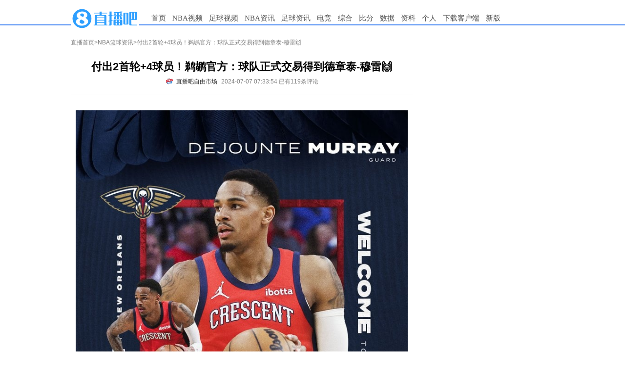

--- FILE ---
content_type: text/html; charset=UTF-8
request_url: https://tj.qiumibao.com/count/index.php?filename=2024_07_07-news-nba-6689d462de063native&model=news&type=/nba/
body_size: 20
content:
({"status":"2024_07_07-news-nba-6689d462de063native"})

--- FILE ---
content_type: text/html
request_url: https://cache.zhibo8.cc/json/2024_07_07/news/nba/6689d462de063native_count.htm?key=0.37016440657633276
body_size: 16
content:
{"root_num":80,"root_normal_num":76,"all_num":119,"all_short_num":"119","hot_num":6,"time_interval":360,"exp_num":6}

--- FILE ---
content_type: text/html;charset=utf-8
request_url: https://vote.zhibo8.com/vote/show?file=2024_07_07-news-nba-6689d462de063native&callback=jsonp1763641455521
body_size: 40
content:
jsonp1763641455521({"status":"success","info":"\u67e5\u8be2\u6210\u529f\uff01","data":[]});

--- FILE ---
content_type: application/javascript
request_url: https://static.duoduocdn.com/libs/js/scan-login.min.js?v=1
body_size: 9446
content:
/*! For license information please see scan-login.min.js.LICENSE.txt */
!function(){var n={633:function(n,e,t){"use strict";var o=t(601),i=t.n(o),r=t(314),s=t.n(r)()(i());s.push([n.id,".login-module p,\n.login-module div {\n  margin: 0;\n}\n.login-module ul,\n.login-module ol,\n.login-module li {\n  margin: 0;\n  padding: 0;\n  list-style: none;\n}\n.login-module * {\n  box-sizing: border-box;\n}\n.login-module a {\n  text-decoration: none;\n}\n.login-module a:link,\n.login-module a:visited,\n.login-module a:active,\n.login-module a:hover {\n  color: #333;\n}\n.login-module img {\n  vertical-align: middle;\n}\n.login-module input::-webkit-outer-spin-button,\n.login-module input::-webkit-inner-spin-button {\n  -webkit-appearance: none !important;\n}\n.login-module input::-ms-clear {\n  display: none;\n}\n.login-module .hide {\n  display: none!important;\n}\n.login-module .show {\n  display: block!important;\n}\n.login-module .body-bg {\n  position: fixed;\n  top: 0;\n  right: 0;\n  bottom: 0;\n  left: 0;\n  z-index: 1110;\n  background-color: rgba(0, 0, 0, 0.3);\n  -webkit-animation: fadeshow 0.2s;\n          animation: fadeshow 0.2s;\n}\n@-webkit-keyframes fadeshow {\n  from {\n    opacity: 0;\n  }\n  to {\n    opacity: 1;\n  }\n}\n@keyframes fadeshow {\n  from {\n    opacity: 0;\n  }\n  to {\n    opacity: 1;\n  }\n}\n.login-module .flex {\n  display: -webkit-box;\n  display: flex;\n}\n.login-module .flex-1 {\n  -webkit-box-flex: 1;\n          flex: 1;\n}\n.login-module .flex-v-center {\n  display: -webkit-box;\n  display: flex;\n  -webkit-box-align: center;\n          align-items: center;\n}\n.login-module .flex-h-center {\n  display: -webkit-box;\n  display: flex;\n  -webkit-box-pack: center;\n          justify-content: center;\n}\n.login-module .flex-v-h-center {\n  display: -webkit-box;\n  display: flex;\n  -webkit-box-align: center;\n          align-items: center;\n  -webkit-box-pack: center;\n          justify-content: center;\n}\n.login-module .single-line-ellipsis {\n  overflow: hidden;\n  text-overflow: ellipsis;\n  white-space: nowrap;\n}\n.login-module .img-contain {\n  width: 100%;\n  height: 100%;\n  -o-object-fit: contain;\n     object-fit: contain;\n}\n.login-module .img-cover {\n  width: 100%;\n  height: 100%;\n  -o-object-fit: cover;\n     object-fit: cover;\n}\n.login-module .main-blue {\n  color: #2e9fff !important;\n}\n",""]),e.A=s},793:function(n,e,t){"use strict";var o=t(601),i=t.n(o),r=t(314),s=t.n(r)()(i());s.push([n.id,".login-popup .login-view {\n  position: fixed;\n  left: 50%;\n  top: 50%;\n  z-index: 2111;\n  -webkit-transform: translate(-50%, -50%);\n          transform: translate(-50%, -50%);\n  padding: 13px 20px;\n  width: 410px;\n  height: 360px;\n  border-radius: 4px;\n  background-color: #fff;\n  color: #333;\n}\n.login-popup .btn-close {\n  position: absolute;\n  right: 5px;\n  top: 5px;\n  width: 30px;\n  height: 30px;\n  background: url(https://static4style.duoduocdn.com/static/images/login_popup/icon-close@2x.png) no-repeat center center;\n  background-size: 80%;\n}\n.login-popup .scan-code-login {\n  text-align: center;\n}\n.login-popup .scan-code-login ._title {\n  height: 30px;\n  line-height: 30px;\n  font-size: 22px;\n  color: #333;\n  font-weight: bold;\n}\n.login-popup .scan-code-login ._info {\n  padding-top: 4px;\n  height: 17px;\n  line-height: 17px;\n  font-size: 12px;\n}\n.login-popup .scan-code-login .scan-code-box {\n  position: relative;\n  margin: 9px 0;\n  width: 100%;\n  height: 253px;\n  border: 1px solid #EFEFEF;\n  border-radius: 4px;\n}\n.login-popup .scan-code-login ._info1 {\n  margin-top: 10px;\n  height: 17px;\n  line-height: 17px;\n  font-size: 12px;\n}\n.login-popup .scan-code-login ._info2 {\n  line-height: 16px;\n  font-size: 12px;\n}\n.login-popup .other-login ._title {\n  font-size: 12px;\n  color: #999FAC;\n  vertical-align: middle;\n}\n.login-popup .other-login li {\n  margin-left: 15px;\n  width: 32px;\n  height: 32px;\n  text-indent: -99999px;\n}\n.login-popup .other-login li a {\n  display: block;\n  width: 100%;\n  height: 100%;\n  background-repeat: no-repeat;\n  background-position: center center;\n  background-size: contain;\n}\n.login-popup .other-login li a.link-wechat {\n  background-image: url(https://static4style.duoduocdn.com/static/images/login_popup/wechat@2x.png);\n}\n.login-popup .other-login li a.link-qq {\n  background-image: url(https://static4style.duoduocdn.com/static/images/login_popup/qq@2x.png);\n}\n.login-popup .other-login li a.link-weibo {\n  background-image: url(https://static4style.duoduocdn.com/static/images/login_popup/sina-weibo@2x.png);\n}\n.login-module .scan-area {\n  position: relative;\n  height: 182px;\n}\n.login-module .scan-area.is-loop:hover .scan-code-guide {\n  opacity: 1;\n}\n.login-module .scan-area.is-loop:hover .img-box {\n  -webkit-transform: translate(0, -50%);\n          transform: translate(0, -50%);\n}\n.login-module .scan-area.is-loop .code-pass {\n  display: none;\n}\n.login-module .scan-area.fixed-guide .scan-code-guide {\n  opacity: 1;\n}\n.login-module .scan-area.fixed-guide .img-box {\n  -webkit-transform: translate(0, -50%);\n          transform: translate(0, -50%);\n}\n.login-module .scan-area .scan-code-guide {\n  opacity: 0;\n  position: absolute;\n  bottom: 0;\n  left: 50%;\n  display: block;\n  margin: 0 auto 0 17.5px;\n  height: 176px;\n  width: auto;\n  -webkit-transition: opacity cubic-bezier(0, 0, 0.17, 1.13) 0.3s;\n  transition: opacity cubic-bezier(0, 0, 0.17, 1.13) 0.3s;\n}\n.login-module .scan-area .img-box {\n  position: absolute;\n  right: 50%;\n  top: 50%;\n  -webkit-transform: translate(50%, -50%);\n          transform: translate(50%, -50%);\n  width: 142px;\n  height: 142px;\n  -webkit-transition: -webkit-transform 0.3s;\n  transition: -webkit-transform 0.3s;\n  transition: transform 0.3s;\n  transition: transform 0.3s, -webkit-transform 0.3s;\n}\n.login-module .scan-area .img-box .code-pass {\n  -webkit-box-orient: vertical;\n  -webkit-box-direction: normal;\n          flex-direction: column;\n  position: absolute;\n  top: 0;\n  right: 0;\n  bottom: 0;\n  left: 0;\n  z-index: 9;\n  background: rgba(0, 0, 0, 0.5);\n  text-align: center;\n  color: #fff;\n}\n.login-module .scan-area .img-box .code-pass p {\n  font-size: 16px;\n  color: #fff;\n}\n.login-module .scan-area .img-box .code-pass .btn-code-refresh {\n  margin-top: 20px;\n  width: 80px;\n  height: 30px;\n  font-size: 14px;\n  color: #fff;\n  background-color: #2e9fff;\n  border-radius: 2px;\n}\n",""]),e.A=s},314:function(n){"use strict";n.exports=function(n){var e=[];return e.toString=function(){return this.map((function(e){var t="",o=void 0!==e[5];return e[4]&&(t+="@supports (".concat(e[4],") {")),e[2]&&(t+="@media ".concat(e[2]," {")),o&&(t+="@layer".concat(e[5].length>0?" ".concat(e[5]):""," {")),t+=n(e),o&&(t+="}"),e[2]&&(t+="}"),e[4]&&(t+="}"),t})).join("")},e.i=function(n,t,o,i,r){"string"==typeof n&&(n=[[null,n,void 0]]);var s={};if(o)for(var c=0;c<this.length;c++){var a=this[c][0];null!=a&&(s[a]=!0)}for(var l=0;l<n.length;l++){var u=[].concat(n[l]);o&&s[u[0]]||(void 0!==r&&(void 0===u[5]||(u[1]="@layer".concat(u[5].length>0?" ".concat(u[5]):""," {").concat(u[1],"}")),u[5]=r),t&&(u[2]?(u[1]="@media ".concat(u[2]," {").concat(u[1],"}"),u[2]=t):u[2]=t),i&&(u[4]?(u[1]="@supports (".concat(u[4],") {").concat(u[1],"}"),u[4]=i):u[4]="".concat(i)),e.push(u))}},e}},601:function(n){"use strict";n.exports=function(n){return n[1]}},964:function(n,e,t){n.exports=function(){"use strict";function n(n){return"function"==typeof n}var e=Array.isArray?Array.isArray:function(n){return"[object Array]"===Object.prototype.toString.call(n)},o=0,i=void 0,r=void 0,s=function(n,e){f[o]=n,f[o+1]=e,2===(o+=2)&&(r?r(h):y())};var c="undefined"!=typeof window?window:void 0,a=c||{},l=a.MutationObserver||a.WebKitMutationObserver,u="undefined"==typeof self&&"undefined"!=typeof process&&"[object process]"==={}.toString.call(process),d="undefined"!=typeof Uint8ClampedArray&&"undefined"!=typeof importScripts&&"undefined"!=typeof MessageChannel;function p(){var n=setTimeout;return function(){return n(h,1)}}var f=new Array(1e3);function h(){for(var n=0;n<o;n+=2)(0,f[n])(f[n+1]),f[n]=void 0,f[n+1]=void 0;o=0}var m,g,v,b,y=void 0;function w(n,e){var t=this,o=new this.constructor(k);void 0===o[_]&&L(o);var i=t._state;if(i){var r=arguments[i-1];s((function(){return O(i,o,r,t._result)}))}else q(t,o,n,e);return o}function x(n){if(n&&"object"==typeof n&&n.constructor===this)return n;var e=new this(k);return j(e,n),e}y=u?function(){return process.nextTick(h)}:l?(g=0,v=new l(h),b=document.createTextNode(""),v.observe(b,{characterData:!0}),function(){b.data=g=++g%2}):d?((m=new MessageChannel).port1.onmessage=h,function(){return m.port2.postMessage(0)}):void 0===c?function(){try{var n=Function("return this")().require("vertx");return void 0!==(i=n.runOnLoop||n.runOnContext)?function(){i(h)}:p()}catch(n){return p()}}():p();var _=Math.random().toString(36).substring(2);function k(){}var A=void 0,S=1,T=2;function E(e,t,o){t.constructor===e.constructor&&o===w&&t.constructor.resolve===x?function(n,e){e._state===S?C(n,e._result):e._state===T?N(n,e._result):q(e,void 0,(function(e){return j(n,e)}),(function(e){return N(n,e)}))}(e,t):void 0===o?C(e,t):n(o)?function(n,e,t){s((function(n){var o=!1,i=function(n,e,t,o){try{n.call(e,t,o)}catch(n){return n}}(t,e,(function(t){o||(o=!0,e!==t?j(n,t):C(n,t))}),(function(e){o||(o=!0,N(n,e))}),n._label);!o&&i&&(o=!0,N(n,i))}),n)}(e,t,o):C(e,t)}function j(n,e){if(n===e)N(n,new TypeError("You cannot resolve a promise with itself"));else if(i=typeof(o=e),null===o||"object"!==i&&"function"!==i)C(n,e);else{var t=void 0;try{t=e.then}catch(e){return void N(n,e)}E(n,e,t)}var o,i}function M(n){n._onerror&&n._onerror(n._result),z(n)}function C(n,e){n._state===A&&(n._result=e,n._state=S,0!==n._subscribers.length&&s(z,n))}function N(n,e){n._state===A&&(n._state=T,n._result=e,s(M,n))}function q(n,e,t,o){var i=n._subscribers,r=i.length;n._onerror=null,i[r]=e,i[r+S]=t,i[r+T]=o,0===r&&n._state&&s(z,n)}function z(n){var e=n._subscribers,t=n._state;if(0!==e.length){for(var o=void 0,i=void 0,r=n._result,s=0;s<e.length;s+=3)o=e[s],i=e[s+t],o?O(t,o,i,r):i(r);n._subscribers.length=0}}function O(e,t,o,i){var r=n(o),s=void 0,c=void 0,a=!0;if(r){try{s=o(i)}catch(n){a=!1,c=n}if(t===s)return void N(t,new TypeError("A promises callback cannot return that same promise."))}else s=i;t._state!==A||(r&&a?j(t,s):!1===a?N(t,c):e===S?C(t,s):e===T&&N(t,s))}var P=0;function L(n){n[_]=P++,n._state=void 0,n._result=void 0,n._subscribers=[]}var I=function(){function n(n,t){this._instanceConstructor=n,this.promise=new n(k),this.promise[_]||L(this.promise),e(t)?(this.length=t.length,this._remaining=t.length,this._result=new Array(this.length),0===this.length?C(this.promise,this._result):(this.length=this.length||0,this._enumerate(t),0===this._remaining&&C(this.promise,this._result))):N(this.promise,new Error("Array Methods must be provided an Array"))}return n.prototype._enumerate=function(n){for(var e=0;this._state===A&&e<n.length;e++)this._eachEntry(n[e],e)},n.prototype._eachEntry=function(n,e){var t=this._instanceConstructor,o=t.resolve;if(o===x){var i=void 0,r=void 0,s=!1;try{i=n.then}catch(n){s=!0,r=n}if(i===w&&n._state!==A)this._settledAt(n._state,e,n._result);else if("function"!=typeof i)this._remaining--,this._result[e]=n;else if(t===F){var c=new t(k);s?N(c,r):E(c,n,i),this._willSettleAt(c,e)}else this._willSettleAt(new t((function(e){return e(n)})),e)}else this._willSettleAt(o(n),e)},n.prototype._settledAt=function(n,e,t){var o=this.promise;o._state===A&&(this._remaining--,n===T?N(o,t):this._result[e]=t),0===this._remaining&&C(o,this._result)},n.prototype._willSettleAt=function(n,e){var t=this;q(n,void 0,(function(n){return t._settledAt(S,e,n)}),(function(n){return t._settledAt(T,e,n)}))},n}();var F=function(){function e(n){this[_]=P++,this._result=this._state=void 0,this._subscribers=[],k!==n&&("function"!=typeof n&&function(){throw new TypeError("You must pass a resolver function as the first argument to the promise constructor")}(),this instanceof e?function(n,e){try{e((function(e){j(n,e)}),(function(e){N(n,e)}))}catch(e){N(n,e)}}(this,n):function(){throw new TypeError("Failed to construct 'Promise': Please use the 'new' operator, this object constructor cannot be called as a function.")}())}return e.prototype.catch=function(n){return this.then(null,n)},e.prototype.finally=function(e){var t=this,o=t.constructor;return n(e)?t.then((function(n){return o.resolve(e()).then((function(){return n}))}),(function(n){return o.resolve(e()).then((function(){throw n}))})):t.then(e,e)},e}();return F.prototype.then=w,F.all=function(n){return new I(this,n).promise},F.race=function(n){var t=this;return e(n)?new t((function(e,o){for(var i=n.length,r=0;r<i;r++)t.resolve(n[r]).then(e,o)})):new t((function(n,e){return e(new TypeError("You must pass an array to race."))}))},F.resolve=x,F.reject=function(n){var e=new this(k);return N(e,n),e},F._setScheduler=function(n){r=n},F._setAsap=function(n){s=n},F._asap=s,F.polyfill=function(){var n=void 0;if(void 0!==t.g)n=t.g;else if("undefined"!=typeof self)n=self;else try{n=Function("return this")()}catch(n){throw new Error("polyfill failed because global object is unavailable in this environment")}var e=n.Promise;if(e){var o=null;try{o=Object.prototype.toString.call(e.resolve())}catch(n){}if("[object Promise]"===o&&!e.cast)return}n.Promise=F},F.Promise=F,F}()},729:function(n,e,t){var o=t(149)("jsonp");n.exports=function(n,e,t){"function"==typeof e&&(t=e,e={}),e||(e={});var s,c,a=e.prefix||"__jp",l=e.name||a+i++,u=e.param||"callback",d=null!=e.timeout?e.timeout:6e4,p=encodeURIComponent,f=document.getElementsByTagName("script")[0]||document.head;function h(){s.parentNode&&s.parentNode.removeChild(s),window[l]=r,c&&clearTimeout(c)}return d&&(c=setTimeout((function(){h(),t&&t(new Error("Timeout"))}),d)),window[l]=function(n){o("jsonp got",n),h(),t&&t(null,n)},n=(n+=(~n.indexOf("?")?"&":"?")+u+"="+p(l)).replace("?&","?"),o('jsonp req "%s"',n),(s=document.createElement("script")).src=n,f.parentNode.insertBefore(s,f),function(){window[l]&&h()}};var i=0;function r(){}},149:function(n,e,t){function o(){var n;try{n=e.storage.debug}catch(n){}return!n&&"undefined"!=typeof process&&"env"in process&&(n=process.env.DEBUG),n}(e=n.exports=t(666)).log=function(){return"object"==typeof console&&console.log&&Function.prototype.apply.call(console.log,console,arguments)},e.formatArgs=function(n){var t=this.useColors;if(n[0]=(t?"%c":"")+this.namespace+(t?" %c":" ")+n[0]+(t?"%c ":" ")+"+"+e.humanize(this.diff),t){var o="color: "+this.color;n.splice(1,0,o,"color: inherit");var i=0,r=0;n[0].replace(/%[a-zA-Z%]/g,(function(n){"%%"!==n&&(i++,"%c"===n&&(r=i))})),n.splice(r,0,o)}},e.save=function(n){try{null==n?e.storage.removeItem("debug"):e.storage.debug=n}catch(n){}},e.load=o,e.useColors=function(){return!("undefined"==typeof window||!window.process||"renderer"!==window.process.type)||("undefined"!=typeof document&&document.documentElement&&document.documentElement.style&&document.documentElement.style.WebkitAppearance||"undefined"!=typeof window&&window.console&&(window.console.firebug||window.console.exception&&window.console.table)||"undefined"!=typeof navigator&&navigator.userAgent&&navigator.userAgent.toLowerCase().match(/firefox\/(\d+)/)&&parseInt(RegExp.$1,10)>=31||"undefined"!=typeof navigator&&navigator.userAgent&&navigator.userAgent.toLowerCase().match(/applewebkit\/(\d+)/))},e.storage="undefined"!=typeof chrome&&void 0!==chrome.storage?chrome.storage.local:function(){try{return window.localStorage}catch(n){}}(),e.colors=["lightseagreen","forestgreen","goldenrod","dodgerblue","darkorchid","crimson"],e.formatters.j=function(n){try{return JSON.stringify(n)}catch(n){return"[UnexpectedJSONParseError]: "+n.message}},e.enable(o())},666:function(n,e,t){var o;function i(n){function t(){if(t.enabled){var n=t,i=+new Date,r=i-(o||i);n.diff=r,n.prev=o,n.curr=i,o=i;for(var s=new Array(arguments.length),c=0;c<s.length;c++)s[c]=arguments[c];s[0]=e.coerce(s[0]),"string"!=typeof s[0]&&s.unshift("%O");var a=0;s[0]=s[0].replace(/%([a-zA-Z%])/g,(function(t,o){if("%%"===t)return t;a++;var i=e.formatters[o];if("function"==typeof i){var r=s[a];t=i.call(n,r),s.splice(a,1),a--}return t})),e.formatArgs.call(n,s),(t.log||e.log||console.log.bind(console)).apply(n,s)}}return t.namespace=n,t.enabled=e.enabled(n),t.useColors=e.useColors(),t.color=function(n){var t,o=0;for(t in n)o=(o<<5)-o+n.charCodeAt(t),o|=0;return e.colors[Math.abs(o)%e.colors.length]}(n),"function"==typeof e.init&&e.init(t),t}(e=n.exports=i.debug=i.default=i).coerce=function(n){return n instanceof Error?n.stack||n.message:n},e.disable=function(){e.enable("")},e.enable=function(n){e.save(n),e.names=[],e.skips=[];for(var t=("string"==typeof n?n:"").split(/[\s,]+/),o=t.length,i=0;i<o;i++)t[i]&&("-"===(n=t[i].replace(/\*/g,".*?"))[0]?e.skips.push(new RegExp("^"+n.substr(1)+"$")):e.names.push(new RegExp("^"+n+"$")))},e.enabled=function(n){var t,o;for(t=0,o=e.skips.length;t<o;t++)if(e.skips[t].test(n))return!1;for(t=0,o=e.names.length;t<o;t++)if(e.names[t].test(n))return!0;return!1},e.humanize=t(5),e.names=[],e.skips=[],e.formatters={}},5:function(n){var e=1e3,t=60*e,o=60*t,i=24*o;function r(n,e,t){if(!(n<e))return n<1.5*e?Math.floor(n/e)+" "+t:Math.ceil(n/e)+" "+t+"s"}n.exports=function(n,s){s=s||{};var c,a=typeof n;if("string"===a&&n.length>0)return function(n){if(!((n=String(n)).length>100)){var r=/^((?:\d+)?\.?\d+) *(milliseconds?|msecs?|ms|seconds?|secs?|s|minutes?|mins?|m|hours?|hrs?|h|days?|d|years?|yrs?|y)?$/i.exec(n);if(r){var s=parseFloat(r[1]);switch((r[2]||"ms").toLowerCase()){case"years":case"year":case"yrs":case"yr":case"y":return 315576e5*s;case"days":case"day":case"d":return s*i;case"hours":case"hour":case"hrs":case"hr":case"h":return s*o;case"minutes":case"minute":case"mins":case"min":case"m":return s*t;case"seconds":case"second":case"secs":case"sec":case"s":return s*e;case"milliseconds":case"millisecond":case"msecs":case"msec":case"ms":return s;default:return}}}}(n);if("number"===a&&!1===isNaN(n))return s.long?r(c=n,i,"day")||r(c,o,"hour")||r(c,t,"minute")||r(c,e,"second")||c+" ms":function(n){return n>=i?Math.round(n/i)+"d":n>=o?Math.round(n/o)+"h":n>=t?Math.round(n/t)+"m":n>=e?Math.round(n/e)+"s":n+"ms"}(n);throw new Error("val is not a non-empty string or a valid number. val="+JSON.stringify(n))}},72:function(n){"use strict";var e=[];function t(n){for(var t=-1,o=0;o<e.length;o++)if(e[o].identifier===n){t=o;break}return t}function o(n,o){for(var r={},s=[],c=0;c<n.length;c++){var a=n[c],l=o.base?a[0]+o.base:a[0],u=r[l]||0,d="".concat(l," ").concat(u);r[l]=u+1;var p=t(d),f={css:a[1],media:a[2],sourceMap:a[3],supports:a[4],layer:a[5]};if(-1!==p)e[p].references++,e[p].updater(f);else{var h=i(f,o);o.byIndex=c,e.splice(c,0,{identifier:d,updater:h,references:1})}s.push(d)}return s}function i(n,e){var t=e.domAPI(e);return t.update(n),function(e){if(e){if(e.css===n.css&&e.media===n.media&&e.sourceMap===n.sourceMap&&e.supports===n.supports&&e.layer===n.layer)return;t.update(n=e)}else t.remove()}}n.exports=function(n,i){var r=o(n=n||[],i=i||{});return function(n){n=n||[];for(var s=0;s<r.length;s++){var c=t(r[s]);e[c].references--}for(var a=o(n,i),l=0;l<r.length;l++){var u=t(r[l]);0===e[u].references&&(e[u].updater(),e.splice(u,1))}r=a}}},659:function(n){"use strict";var e={};n.exports=function(n,t){var o=function(n){if(void 0===e[n]){var t=document.querySelector(n);if(window.HTMLIFrameElement&&t instanceof window.HTMLIFrameElement)try{t=t.contentDocument.head}catch(n){t=null}e[n]=t}return e[n]}(n);if(!o)throw new Error("Couldn't find a style target. This probably means that the value for the 'insert' parameter is invalid.");o.appendChild(t)}},540:function(n){"use strict";n.exports=function(n){var e=document.createElement("style");return n.setAttributes(e,n.attributes),n.insert(e,n.options),e}},56:function(n,e,t){"use strict";n.exports=function(n){var e=t.nc;e&&n.setAttribute("nonce",e)}},825:function(n){"use strict";n.exports=function(n){if("undefined"==typeof document)return{update:function(){},remove:function(){}};var e=n.insertStyleElement(n);return{update:function(t){!function(n,e,t){var o="";t.supports&&(o+="@supports (".concat(t.supports,") {")),t.media&&(o+="@media ".concat(t.media," {"));var i=void 0!==t.layer;i&&(o+="@layer".concat(t.layer.length>0?" ".concat(t.layer):""," {")),o+=t.css,i&&(o+="}"),t.media&&(o+="}"),t.supports&&(o+="}");var r=t.sourceMap;r&&"undefined"!=typeof btoa&&(o+="\n/*# sourceMappingURL=data:application/json;base64,".concat(btoa(unescape(encodeURIComponent(JSON.stringify(r))))," */")),e.styleTagTransform(o,n,e.options)}(e,n,t)},remove:function(){!function(n){if(null===n.parentNode)return!1;n.parentNode.removeChild(n)}(e)}}}},113:function(n){"use strict";n.exports=function(n,e){if(e.styleSheet)e.styleSheet.cssText=n;else{for(;e.firstChild;)e.removeChild(e.firstChild);e.appendChild(document.createTextNode(n))}}}},e={};function t(o){var i=e[o];if(void 0!==i)return i.exports;var r=e[o]={id:o,exports:{}};return n[o].call(r.exports,r,r.exports,t),r.exports}t.n=function(n){var e=n&&n.__esModule?function(){return n.default}:function(){return n};return t.d(e,{a:e}),e},t.d=function(n,e){for(var o in e)t.o(e,o)&&!t.o(n,o)&&Object.defineProperty(n,o,{enumerable:!0,get:e[o]})},t.g=function(){if("object"==typeof globalThis)return globalThis;try{return this||new Function("return this")()}catch(n){if("object"==typeof window)return window}}(),t.o=function(n,e){return Object.prototype.hasOwnProperty.call(n,e)},t.nc=void 0,function(){"use strict";var n=t(964),e=t.n(n),o=t(72),i=t.n(o),r=t(825),s=t.n(r),c=t(659),a=t.n(c),l=t(56),u=t.n(l),d=t(540),p=t.n(d),f=t(113),h=t.n(f),m=t(633),g={};g.styleTagTransform=h(),g.setAttributes=u(),g.insert=a().bind(null,"head"),g.domAPI=s(),g.insertStyleElement=p(),i()(m.A,g),m.A&&m.A.locals&&m.A.locals;var v=t(793),b={};b.styleTagTransform=h(),b.setAttributes=u(),b.insert=a().bind(null,"head"),b.domAPI=s(),b.insertStyleElement=p(),i()(v.A,b),v.A&&v.A.locals&&v.A.locals;var y=' <div class="login-popup"> <div class="body-bg"></div> <div class="login-view"> <a href="javascript:;" class="btn-close"></a> <div class="scan-code-login"> <div class="_title">扫码登录</div> <div class="scan-code-box"> <slot></slot> <p class="_info1">请打开<span class="main-blue">直播吧APP</span></p> <p class="_info2">点击头像-发现-扫一扫二维码</p> </div> </div> </div> </div> ',w='<div class="scan-area is-loop" id="qrcode"> <img class="scan-code-guide" src="https://static4style.duoduocdn.com/static/images/login_popup/scan-code-guide_v2@2x.png" alt=""> <div class="img-box"> <img class="code-img img-contain" alt=""> <div class="code-pass code-bg flex-v-h-center"> <p>二维码失效</p> <a href="javascript:;" class="btn-code-refresh flex-v-h-center">刷新</a> </div> </div> </div> ',x=".zhibo8."+location.hostname.substring(location.hostname.lastIndexOf(".")+1);function _(n){return["m","www","news","pl","plapi"].indexOf(n)>-1?"//".concat(n).concat(x):"//".concat(n,".zhibo8.cc")}var k=t(729),A=t.n(k);function S(n){return S="function"==typeof Symbol&&"symbol"==typeof Symbol.iterator?function(n){return typeof n}:function(n){return n&&"function"==typeof Symbol&&n.constructor===Symbol&&n!==Symbol.prototype?"symbol":typeof n},S(n)}var T=_("pl");function E(n){return E="function"==typeof Symbol&&"symbol"==typeof Symbol.iterator?function(n){return typeof n}:function(n){return n&&"function"==typeof Symbol&&n.constructor===Symbol&&n!==Symbol.prototype?"symbol":typeof n},E(n)}function j(n,e){for(var t=0;t<e.length;t++){var o=e[t];o.enumerable=o.enumerable||!1,o.configurable=!0,"value"in o&&(o.writable=!0),Object.defineProperty(n,M(o.key),o)}}function M(n){var e=function(n,e){if("object"!=E(n)||!n)return n;var t=n[Symbol.toPrimitive];if(void 0!==t){var o=t.call(n,"string");if("object"!=E(o))return o;throw new TypeError("@@toPrimitive must return a primitive value.")}return String(n)}(n);return"symbol"==E(e)?e:e+""}var C=function(){return n=function n(e){!function(n,e){if(!(n instanceof e))throw new TypeError("Cannot call a class as a function")}(this,n),this.loginiconStatus=0,this.isLoop=!0,this.callback=e,this.countTimer=null,this.loopTimer=null,this.loopQrcodeStatus(this.loginiconStatus)},(e=[{key:"loopQrcodeStatus",value:function(n){var e=this;!function(n,e){var t,o;(t="".concat(T,"/usercenter/oauth/qrcode_login.php"),o={loginicon:n},o&&"object"==S(o)&&(t+=function(n,e){if(!e)return n;var t=[];for(var o in e)t.push("".concat(o,"=").concat(e[o]));return(n=n.indexOf("?")<0?"?":"&")+t.join("&")}(t,o)),new Promise((function(n){A()(t,(function(e,t){if(e)return n({error:!0});n(t)}))}))).then(e)}(n,(function(t){location.search.indexOf("_debug=1")>-1&&console.log(t);var o=t.status;if("406"==o)return clearInterval(e.countTimer),e.callback("refresh");if("408"==o){if(e.loginiconStatus=n,!e.isLoop)return}else{if("201"!=o)return"200"==o?(clearInterval(e.countTimer),e.callback("success")):(clearInterval(e.countTimer),e.callback("error"));n=1,e.countTimer=e.countDown(300,(function(){clearTimeout(e.loopTimer),e.callback("error")}))}e.loopTimer=setTimeout(e.loopQrcodeStatus.bind(e),1e3,n)}))}},{key:"countDown",value:function(n,e){var t=setInterval((function(){--n<=0&&(clearInterval(t),"function"==typeof e&&e())}),1e3);return t}}])&&j(n.prototype,e),Object.defineProperty(n,"prototype",{writable:!1}),n;var n,e}();function N(n){return N="function"==typeof Symbol&&"symbol"==typeof Symbol.iterator?function(n){return typeof n}:function(n){return n&&"function"==typeof Symbol&&n.constructor===Symbol&&n!==Symbol.prototype?"symbol":typeof n},N(n)}var q={loginModuleNode:null,create:function(){var n=this,e=arguments.length>0&&void 0!==arguments[0]?arguments[0]:{};"object"!=N(e)&&(e={}),this.disableClose=e.disableClose||!1,this.actFunc=e.actFunc,this.isNode=e.node&&e.node instanceof HTMLDivElement,this.node=e.node,this.disableHover=e.disableHover||!1;var t=document.createDocumentFragment(),o=this.loginModuleNode=document.createElement("div");o.classList.add("login-module"),this.isNode?o.innerHTML=w:(y=y.replace("<slot></slot>",w),o.innerHTML=y),o.querySelector(".code-img").setAttribute("src","".concat(_("pl"),"/usercenter/oauth/getqrcode.php?_t=").concat(Date.now())),o.querySelector(".code-img").onload=function(){var e=o.querySelector(".scan-area").classList;n.disableHover?e.add("fixed-guide"):setTimeout((function(){e.add("fixed-guide"),setTimeout((function(){e.remove("fixed-guide")}),3e3)}),1e3),n.startLoop()},t.appendChild(o),this.bindHander(),this.isNode?this.node.append(t):(document.documentElement.style.overflow="hidden",document.documentElement.style.height="100%",document.documentElement.style.marginRight="".concat(this.getScrollWidth(),"px"),document.body.appendChild(t))},getScrollWidth:function(){var n,e,t=document.createElement("DIV");return t.style.cssText="position:absolute; top:-1000px; width:100px; height:100px; overflow:hidden;",n=document.body.appendChild(t).clientWidth,t.style.overflowY="scroll",e=t.clientWidth,document.body.removeChild(t),n-e},startLoop:function(){var n=this;this.qrcodeAct=new C((function(e){if("success"==e)return"function"==typeof n.actFunc?(n.actFunc(),setTimeout((function(){location.reload()}),100)):location.reload();n.qrcodeNode.classList.remove("is-loop")}))},remove:function(){this.loginModuleNode.remove?this.loginModuleNode.remove():this.loginModuleNode.parentNode.removeChild(this.loginModuleNode),this.qrcodeAct.loopTimer&&clearTimeout(this.qrcodeAct.loopTimer),this.qrcodeAct.countTimer&&clearInterval(this.qrcodeAct.countTimer)},bindHander:function(){var n=this,e=this.loginModuleNode.querySelector(".btn-close");e&&e.addEventListener("click",(function(){n.disableClose||(n.remove(),document.documentElement.style.overflow="",document.documentElement.style.height="",document.documentElement.style.marginRight="")})),(this.qrcodeNode=this.loginModuleNode.querySelector("#qrcode")).querySelector(".btn-code-refresh").onclick=function(){n.refreshQrcode()}},refreshQrcode:function(){var n=this,e=(this.loginModuleNode.querySelector(".code-pass"),this.loginModuleNode.querySelector(".code-img")),t=e.getAttribute("src");t=t.replace(/\?.+/,""),e.setAttribute("src","".concat(t,"?_t=").concat(Date.now())),e.onload=function(){n.qrcodeNode.classList.add("is-loop"),n.startLoop()}}},z={show:q.create.bind(q),remove:q.remove.bind(q)};window.Promise=e(),window.loginPopup=z}()}();

--- FILE ---
content_type: application/javascript
request_url: https://static4style.duoduocdn.com/news/js/video-player2.js
body_size: 1087
content:
$(function(){
    var volumeNum = localStorage.getItem("volumeNum");//音量值，本地存在
        isMute = localStorage.getItem('isMute')
    var playerArr = [];
    $('.video_box').each(function(index) {
        var $videoBox = $(this);

        var $playBtn = $videoBox.find('.video-play-btn'),
            $videoThumb = $videoBox.find('.video_thumb'),
            $playerBox = $videoBox.find('.player-box');
        var videoPlayer = null, // 播放对象
            videoSrc = $videoBox.attr('video-url');
        // 绑定播放按钮点击事件
        $playBtn.bind('click',function() {
            if(!videoPlayer) return;
            videoPlayer.volume(volumeNum || 0.5);
            videoPlayer.muted(isMute == 1);
            videoPlayer.play();

            $videoThumb.hide();
            $playerBox.show();
            $('.video_box').each(function(i, item){
                // 暂停其他视频播放 重置为默认显示效果
                if(index !== i && (!playerArr[i].paused() || $(item).find('.video_thumb').is(":hidden"))) {
                    playerArr[i].pause();
                    $(item).find('.video_thumb').show(),
                    $(item).find('.player-box').hide();
                }
            })
        })

        var pathParams = getPathParams(videoSrc);
        if(!pathParams) return;
        var width = getParams(videoSrc, 'width'),
            height = getParams(videoSrc, 'height');
            $playerBox.height(394);
        videoPlayer = TCPlayer('video-player-id'+ (index+1), {
            appID: pathParams.appID,
            fileID: pathParams.fileID,
            width: width,
            height: height,
            playbackRates: [0.5, 1, 1.25, 1.5, 2],
        });
        
        videoPlayer.volume(volumeNum || 0.5);
        videoPlayer.muted(isMute == 1);
        videoPlayer.on('volumechange', function() {
            volumeNum = videoPlayer.volume();
            localStorage.setItem("volumeNum", volumeNum);
            isMute = videoPlayer.muted() ? 1 : 0;
            localStorage.setItem("isMute", isMute);
        })
        playerArr.push(videoPlayer)
    })

    function getParams(videoSrc, name) {
        var search = videoSrc.substring(videoSrc.indexOf('?'));
        var reg = new RegExp('(^|&)' + name + '=([^&]*)(&|$)', 'i');
        var r = search.substr(1).match(reg);
        if (r != null) {
            return decodeURIComponent(r[2]);
        }
        return null;
    }
    function getPathParams(videoSrc) {
        var s = videoSrc.indexOf('//');
        var pathname = videoSrc.substring(s+6);
        var path = pathname.split('/', s + 2);
        if (path[1] == 'vod-player') {
            return {
                'path': '//' + location.host + path.slice(0, 4).join('/'),
                'appID': path[2],
                'fileID': path[3]
            }
        } else {
            return null;
        }
    }

});